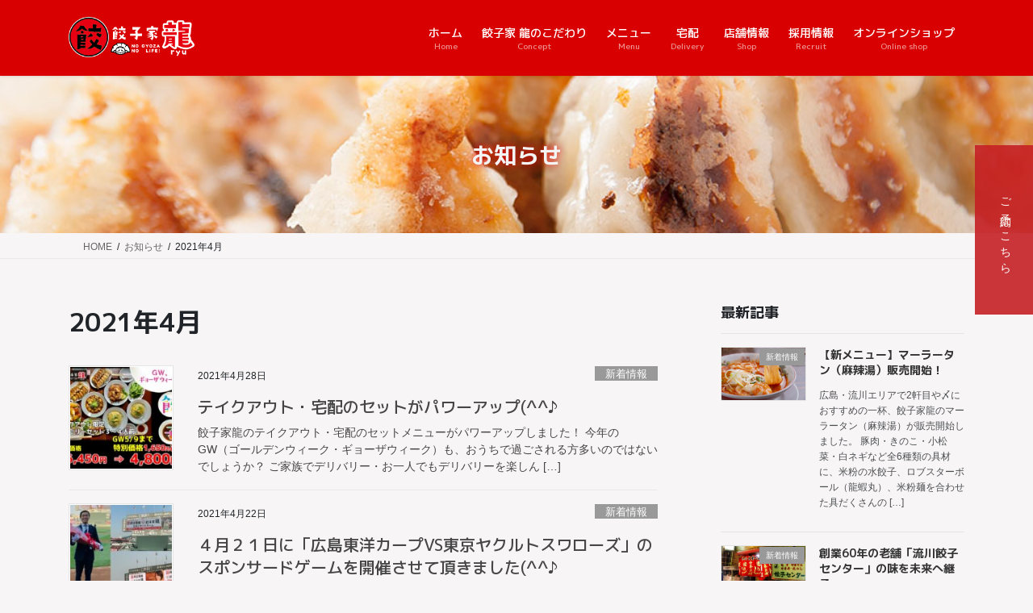

--- FILE ---
content_type: text/html; charset=UTF-8
request_url: https://www.gyozayaryu.jp/date/2021/04/
body_size: 16104
content:
<!DOCTYPE html>
<html lang="ja">
<head>
<meta charset="utf-8">
<meta http-equiv="X-UA-Compatible" content="IE=edge">
<meta name="viewport" content="width=device-width, initial-scale=1">
<title>4月 2021 | 広島 焼き餃子 餃子家 龍</title>
<meta name='robots' content='max-image-preview:large'/>
<link rel='dns-prefetch' href='//www.googletagmanager.com'/>
<link rel="alternate" type="application/rss+xml" title="広島 焼き餃子 餃子家 龍 &raquo; フィード" href="https://www.gyozayaryu.jp/feed/"/>
<link rel="alternate" type="application/rss+xml" title="広島 焼き餃子 餃子家 龍 &raquo; コメントフィード" href="https://www.gyozayaryu.jp/comments/feed/"/>
<meta name="description" content="Article of 4月 2021. 広島 焼き餃子 餃子家 龍 皮にこだわる焼き餃子店"/><style id='wp-img-auto-sizes-contain-inline-css' type='text/css'>img:is([sizes=auto i],[sizes^="auto," i]){contain-intrinsic-size:3000px 1500px}</style>
<link rel='stylesheet' id='vkExUnit_common_style-css' href='https://www.gyozayaryu.jp/wp/wp-content/plugins/vk-all-in-one-expansion-unit/assets/css/vkExUnit_style.css?ver=9.113.0.1' type='text/css' media='all'/>
<style id='vkExUnit_common_style-inline-css' type='text/css'>@font-face{font-weight:normal;font-style:normal;font-family:"vk_sns";src:url(https://www.gyozayaryu.jp/wp/wp-content/plugins/vk-all-in-one-expansion-unit/inc/sns/icons/fonts/vk_sns.eot?-bq20cj);src:url(https://www.gyozayaryu.jp/wp/wp-content/plugins/vk-all-in-one-expansion-unit/inc/sns/icons/fonts/vk_sns.eot?#iefix-bq20cj) format("embedded-opentype") , url(https://www.gyozayaryu.jp/wp/wp-content/plugins/vk-all-in-one-expansion-unit/inc/sns/icons/fonts/vk_sns.woff?-bq20cj) format("woff") , url(https://www.gyozayaryu.jp/wp/wp-content/plugins/vk-all-in-one-expansion-unit/inc/sns/icons/fonts/vk_sns.ttf?-bq20cj) format("truetype") , url(https://www.gyozayaryu.jp/wp/wp-content/plugins/vk-all-in-one-expansion-unit/inc/sns/icons/fonts/vk_sns.svg?-bq20cj#vk_sns) format("svg")}:root{--ver_page_top_button_url:url(https://www.gyozayaryu.jp/wp/wp-content/plugins/vk-all-in-one-expansion-unit/assets/images/to-top-btn-icon.svg)}.veu_promotion-alert__content--text{border:1px solid rgba(0,0,0,.125);padding:.5em 1em;border-radius:var(--vk-size-radius);margin-bottom:var(--vk-margin-block-bottom);font-size:.875rem}.veu_promotion-alert__content--text p:last-of-type{margin-bottom:0;margin-top:0}</style>
<style id='wp-emoji-styles-inline-css' type='text/css'>img.wp-smiley,img.emoji{display:inline!important;border:none!important;box-shadow:none!important;height:1em!important;width:1em!important;margin:0 .07em!important;vertical-align:-.1em!important;background:none!important;padding:0!important}</style>
<style id='wp-block-library-inline-css' type='text/css'>:root{--wp-block-synced-color:#7a00df;--wp-block-synced-color--rgb:122 , 0 , 223;--wp-bound-block-color:var(--wp-block-synced-color);--wp-editor-canvas-background:#ddd;--wp-admin-theme-color:#007cba;--wp-admin-theme-color--rgb:0 , 124 , 186;--wp-admin-theme-color-darker-10:#006ba1;--wp-admin-theme-color-darker-10--rgb:0 , 107 , 160.5;--wp-admin-theme-color-darker-20:#005a87;--wp-admin-theme-color-darker-20--rgb:0 , 90 , 135;--wp-admin-border-width-focus:2px}@media (min-resolution:192dpi){:root{--wp-admin-border-width-focus:1.5px}}.wp-element-button{cursor:pointer}:root .has-very-light-gray-background-color{background-color:#eee}:root .has-very-dark-gray-background-color{background-color:#313131}:root .has-very-light-gray-color{color:#eee}:root .has-very-dark-gray-color{color:#313131}:root .has-vivid-green-cyan-to-vivid-cyan-blue-gradient-background{background:linear-gradient(135deg,#00d084,#0693e3)}:root .has-purple-crush-gradient-background{background:linear-gradient(135deg,#34e2e4,#4721fb 50%,#ab1dfe)}:root .has-hazy-dawn-gradient-background{background:linear-gradient(135deg,#faaca8,#dad0ec)}:root .has-subdued-olive-gradient-background{background:linear-gradient(135deg,#fafae1,#67a671)}:root .has-atomic-cream-gradient-background{background:linear-gradient(135deg,#fdd79a,#004a59)}:root .has-nightshade-gradient-background{background:linear-gradient(135deg,#330968,#31cdcf)}:root .has-midnight-gradient-background{background:linear-gradient(135deg,#020381,#2874fc)}:root{--wp--preset--font-size--normal:16px;--wp--preset--font-size--huge:42px}.has-regular-font-size{font-size:1em}.has-larger-font-size{font-size:2.625em}.has-normal-font-size{font-size:var(--wp--preset--font-size--normal)}.has-huge-font-size{font-size:var(--wp--preset--font-size--huge)}.has-text-align-center{text-align:center}.has-text-align-left{text-align:left}.has-text-align-right{text-align:right}.has-fit-text{white-space:nowrap!important}#end-resizable-editor-section{display:none}.aligncenter{clear:both}.items-justified-left{justify-content:flex-start}.items-justified-center{justify-content:center}.items-justified-right{justify-content:flex-end}.items-justified-space-between{justify-content:space-between}.screen-reader-text{border:0;clip-path:inset(50%);height:1px;margin:-1px;overflow:hidden;padding:0;position:absolute;width:1px;word-wrap:normal!important}.screen-reader-text:focus{background-color:#ddd;clip-path:none;color:#444;display:block;font-size:1em;height:auto;left:5px;line-height:normal;padding:15px 23px 14px;text-decoration:none;top:5px;width:auto;z-index:100000}html :where(.has-border-color){border-style:solid}html :where([style*=border-top-color]){border-top-style:solid}html :where([style*=border-right-color]){border-right-style:solid}html :where([style*=border-bottom-color]){border-bottom-style:solid}html :where([style*=border-left-color]){border-left-style:solid}html :where([style*=border-width]){border-style:solid}html :where([style*=border-top-width]){border-top-style:solid}html :where([style*=border-right-width]){border-right-style:solid}html :where([style*=border-bottom-width]){border-bottom-style:solid}html :where([style*=border-left-width]){border-left-style:solid}html :where(img[class*=wp-image-]){height:auto;max-width:100%}:where(figure){margin:0 0 1em}html :where(.is-position-sticky){--wp-admin--admin-bar--position-offset:var(--wp-admin--admin-bar--height,0)}@media screen and (max-width:600px){html :where(.is-position-sticky){--wp-admin--admin-bar--position-offset:0}}</style><style id='wp-block-heading-inline-css' type='text/css'>h1:where(.wp-block-heading).has-background,h2:where(.wp-block-heading).has-background,h3:where(.wp-block-heading).has-background,h4:where(.wp-block-heading).has-background,h5:where(.wp-block-heading).has-background,h6:where(.wp-block-heading).has-background{padding:1.25em 2.375em}h1.has-text-align-left[style*=writing-mode]:where([style*=vertical-lr]),h1.has-text-align-right[style*=writing-mode]:where([style*=vertical-rl]),h2.has-text-align-left[style*=writing-mode]:where([style*=vertical-lr]),h2.has-text-align-right[style*=writing-mode]:where([style*=vertical-rl]),h3.has-text-align-left[style*=writing-mode]:where([style*=vertical-lr]),h3.has-text-align-right[style*=writing-mode]:where([style*=vertical-rl]),h4.has-text-align-left[style*=writing-mode]:where([style*=vertical-lr]),h4.has-text-align-right[style*=writing-mode]:where([style*=vertical-rl]),h5.has-text-align-left[style*=writing-mode]:where([style*=vertical-lr]),h5.has-text-align-right[style*=writing-mode]:where([style*=vertical-rl]),h6.has-text-align-left[style*=writing-mode]:where([style*=vertical-lr]),h6.has-text-align-right[style*=writing-mode]:where([style*=vertical-rl]){rotate:180deg}</style>
<style id='wp-block-list-inline-css' type='text/css'>ol,ul{box-sizing:border-box}:root :where(.wp-block-list.has-background){padding:1.25em 2.375em}</style>
<style id='wp-block-paragraph-inline-css' type='text/css'>.is-small-text{font-size:.875em}.is-regular-text{font-size:1em}.is-large-text{font-size:2.25em}.is-larger-text{font-size:3em}.has-drop-cap:not(:focus):first-letter{float:left;font-size:8.4em;font-style:normal;font-weight:100;line-height:.68;margin:.05em .1em 0 0;text-transform:uppercase}body.rtl .has-drop-cap:not(:focus):first-letter{float:none;margin-left:.1em}p.has-drop-cap.has-background{overflow:hidden}:root :where(p.has-background){padding:1.25em 2.375em}:where(p.has-text-color:not(.has-link-color)) a{color:inherit}p.has-text-align-left[style*="writing-mode:vertical-lr"],p.has-text-align-right[style*="writing-mode:vertical-rl"]{rotate:180deg}</style>
<style id='global-styles-inline-css' type='text/css'>:root{--wp--preset--aspect-ratio--square:1;--wp--preset--aspect-ratio--4-3: 4/3;--wp--preset--aspect-ratio--3-4: 3/4;--wp--preset--aspect-ratio--3-2: 3/2;--wp--preset--aspect-ratio--2-3: 2/3;--wp--preset--aspect-ratio--16-9: 16/9;--wp--preset--aspect-ratio--9-16: 9/16;--wp--preset--color--black:#000;--wp--preset--color--cyan-bluish-gray:#abb8c3;--wp--preset--color--white:#fff;--wp--preset--color--pale-pink:#f78da7;--wp--preset--color--vivid-red:#cf2e2e;--wp--preset--color--luminous-vivid-orange:#ff6900;--wp--preset--color--luminous-vivid-amber:#fcb900;--wp--preset--color--light-green-cyan:#7bdcb5;--wp--preset--color--vivid-green-cyan:#00d084;--wp--preset--color--pale-cyan-blue:#8ed1fc;--wp--preset--color--vivid-cyan-blue:#0693e3;--wp--preset--color--vivid-purple:#9b51e0;--wp--preset--gradient--vivid-cyan-blue-to-vivid-purple:linear-gradient(135deg,#0693e3 0%,#9b51e0 100%);--wp--preset--gradient--light-green-cyan-to-vivid-green-cyan:linear-gradient(135deg,#7adcb4 0%,#00d082 100%);--wp--preset--gradient--luminous-vivid-amber-to-luminous-vivid-orange:linear-gradient(135deg,#fcb900 0%,#ff6900 100%);--wp--preset--gradient--luminous-vivid-orange-to-vivid-red:linear-gradient(135deg,#ff6900 0%,#cf2e2e 100%);--wp--preset--gradient--very-light-gray-to-cyan-bluish-gray:linear-gradient(135deg,#eee 0%,#a9b8c3 100%);--wp--preset--gradient--cool-to-warm-spectrum:linear-gradient(135deg,#4aeadc 0%,#9778d1 20%,#cf2aba 40%,#ee2c82 60%,#fb6962 80%,#fef84c 100%);--wp--preset--gradient--blush-light-purple:linear-gradient(135deg,#ffceec 0%,#9896f0 100%);--wp--preset--gradient--blush-bordeaux:linear-gradient(135deg,#fecda5 0%,#fe2d2d 50%,#6b003e 100%);--wp--preset--gradient--luminous-dusk:linear-gradient(135deg,#ffcb70 0%,#c751c0 50%,#4158d0 100%);--wp--preset--gradient--pale-ocean:linear-gradient(135deg,#fff5cb 0%,#b6e3d4 50%,#33a7b5 100%);--wp--preset--gradient--electric-grass:linear-gradient(135deg,#caf880 0%,#71ce7e 100%);--wp--preset--gradient--midnight:linear-gradient(135deg,#020381 0%,#2874fc 100%);--wp--preset--font-size--small:13px;--wp--preset--font-size--medium:20px;--wp--preset--font-size--large:36px;--wp--preset--font-size--x-large:42px;--wp--preset--spacing--20:.44rem;--wp--preset--spacing--30:.67rem;--wp--preset--spacing--40:1rem;--wp--preset--spacing--50:1.5rem;--wp--preset--spacing--60:2.25rem;--wp--preset--spacing--70:3.38rem;--wp--preset--spacing--80:5.06rem;--wp--preset--shadow--natural:6px 6px 9px rgba(0,0,0,.2);--wp--preset--shadow--deep:12px 12px 50px rgba(0,0,0,.4);--wp--preset--shadow--sharp:6px 6px 0 rgba(0,0,0,.2);--wp--preset--shadow--outlined:6px 6px 0 -3px #fff , 6px 6px #000;--wp--preset--shadow--crisp:6px 6px 0 #000}:where(.is-layout-flex){gap:.5em}:where(.is-layout-grid){gap:.5em}body .is-layout-flex{display:flex}.is-layout-flex{flex-wrap:wrap;align-items:center}.is-layout-flex > :is(*, div){margin:0}body .is-layout-grid{display:grid}.is-layout-grid > :is(*, div){margin:0}:where(.wp-block-columns.is-layout-flex){gap:2em}:where(.wp-block-columns.is-layout-grid){gap:2em}:where(.wp-block-post-template.is-layout-flex){gap:1.25em}:where(.wp-block-post-template.is-layout-grid){gap:1.25em}.has-black-color{color:var(--wp--preset--color--black)!important}.has-cyan-bluish-gray-color{color:var(--wp--preset--color--cyan-bluish-gray)!important}.has-white-color{color:var(--wp--preset--color--white)!important}.has-pale-pink-color{color:var(--wp--preset--color--pale-pink)!important}.has-vivid-red-color{color:var(--wp--preset--color--vivid-red)!important}.has-luminous-vivid-orange-color{color:var(--wp--preset--color--luminous-vivid-orange)!important}.has-luminous-vivid-amber-color{color:var(--wp--preset--color--luminous-vivid-amber)!important}.has-light-green-cyan-color{color:var(--wp--preset--color--light-green-cyan)!important}.has-vivid-green-cyan-color{color:var(--wp--preset--color--vivid-green-cyan)!important}.has-pale-cyan-blue-color{color:var(--wp--preset--color--pale-cyan-blue)!important}.has-vivid-cyan-blue-color{color:var(--wp--preset--color--vivid-cyan-blue)!important}.has-vivid-purple-color{color:var(--wp--preset--color--vivid-purple)!important}.has-black-background-color{background-color:var(--wp--preset--color--black)!important}.has-cyan-bluish-gray-background-color{background-color:var(--wp--preset--color--cyan-bluish-gray)!important}.has-white-background-color{background-color:var(--wp--preset--color--white)!important}.has-pale-pink-background-color{background-color:var(--wp--preset--color--pale-pink)!important}.has-vivid-red-background-color{background-color:var(--wp--preset--color--vivid-red)!important}.has-luminous-vivid-orange-background-color{background-color:var(--wp--preset--color--luminous-vivid-orange)!important}.has-luminous-vivid-amber-background-color{background-color:var(--wp--preset--color--luminous-vivid-amber)!important}.has-light-green-cyan-background-color{background-color:var(--wp--preset--color--light-green-cyan)!important}.has-vivid-green-cyan-background-color{background-color:var(--wp--preset--color--vivid-green-cyan)!important}.has-pale-cyan-blue-background-color{background-color:var(--wp--preset--color--pale-cyan-blue)!important}.has-vivid-cyan-blue-background-color{background-color:var(--wp--preset--color--vivid-cyan-blue)!important}.has-vivid-purple-background-color{background-color:var(--wp--preset--color--vivid-purple)!important}.has-black-border-color{border-color:var(--wp--preset--color--black)!important}.has-cyan-bluish-gray-border-color{border-color:var(--wp--preset--color--cyan-bluish-gray)!important}.has-white-border-color{border-color:var(--wp--preset--color--white)!important}.has-pale-pink-border-color{border-color:var(--wp--preset--color--pale-pink)!important}.has-vivid-red-border-color{border-color:var(--wp--preset--color--vivid-red)!important}.has-luminous-vivid-orange-border-color{border-color:var(--wp--preset--color--luminous-vivid-orange)!important}.has-luminous-vivid-amber-border-color{border-color:var(--wp--preset--color--luminous-vivid-amber)!important}.has-light-green-cyan-border-color{border-color:var(--wp--preset--color--light-green-cyan)!important}.has-vivid-green-cyan-border-color{border-color:var(--wp--preset--color--vivid-green-cyan)!important}.has-pale-cyan-blue-border-color{border-color:var(--wp--preset--color--pale-cyan-blue)!important}.has-vivid-cyan-blue-border-color{border-color:var(--wp--preset--color--vivid-cyan-blue)!important}.has-vivid-purple-border-color{border-color:var(--wp--preset--color--vivid-purple)!important}.has-vivid-cyan-blue-to-vivid-purple-gradient-background{background:var(--wp--preset--gradient--vivid-cyan-blue-to-vivid-purple)!important}.has-light-green-cyan-to-vivid-green-cyan-gradient-background{background:var(--wp--preset--gradient--light-green-cyan-to-vivid-green-cyan)!important}.has-luminous-vivid-amber-to-luminous-vivid-orange-gradient-background{background:var(--wp--preset--gradient--luminous-vivid-amber-to-luminous-vivid-orange)!important}.has-luminous-vivid-orange-to-vivid-red-gradient-background{background:var(--wp--preset--gradient--luminous-vivid-orange-to-vivid-red)!important}.has-very-light-gray-to-cyan-bluish-gray-gradient-background{background:var(--wp--preset--gradient--very-light-gray-to-cyan-bluish-gray)!important}.has-cool-to-warm-spectrum-gradient-background{background:var(--wp--preset--gradient--cool-to-warm-spectrum)!important}.has-blush-light-purple-gradient-background{background:var(--wp--preset--gradient--blush-light-purple)!important}.has-blush-bordeaux-gradient-background{background:var(--wp--preset--gradient--blush-bordeaux)!important}.has-luminous-dusk-gradient-background{background:var(--wp--preset--gradient--luminous-dusk)!important}.has-pale-ocean-gradient-background{background:var(--wp--preset--gradient--pale-ocean)!important}.has-electric-grass-gradient-background{background:var(--wp--preset--gradient--electric-grass)!important}.has-midnight-gradient-background{background:var(--wp--preset--gradient--midnight)!important}.has-small-font-size{font-size:var(--wp--preset--font-size--small)!important}.has-medium-font-size{font-size:var(--wp--preset--font-size--medium)!important}.has-large-font-size{font-size:var(--wp--preset--font-size--large)!important}.has-x-large-font-size{font-size:var(--wp--preset--font-size--x-large)!important}</style>
<style id='classic-theme-styles-inline-css' type='text/css'>.wp-block-button__link{color:#fff;background-color:#32373c;border-radius:9999px;box-shadow:none;text-decoration:none;padding:calc(.667em + 2px) calc(1.333em + 2px);font-size:1.125em}.wp-block-file__button{background:#32373c;color:#fff;text-decoration:none}</style>
<link rel='stylesheet' id='bootstrap-4-style-css' href='https://www.gyozayaryu.jp/wp/wp-content/themes/lightning-pro/library/bootstrap-4/css/bootstrap.min.css?ver=4.5.0' type='text/css' media='all'/>
<link rel='stylesheet' id='lightning-common-style-css' href='https://www.gyozayaryu.jp/wp/wp-content/themes/lightning-pro/assets/css/common.css?ver=8.24.0' type='text/css' media='all'/>
<style id='lightning-common-style-inline-css' type='text/css'>:root{--vk-mobile-nav-menu-btn-bg-src:url(https://www.gyozayaryu.jp/wp/wp-content/themes/lightning-pro/inc/vk-mobile-nav/package/images/vk-menu-btn-black.svg);--vk-mobile-nav-menu-btn-close-bg-src:url(https://www.gyozayaryu.jp/wp/wp-content/themes/lightning-pro/inc/vk-mobile-nav/package/images/vk-menu-close-black.svg);--vk-menu-acc-icon-open-black-bg-src:url(https://www.gyozayaryu.jp/wp/wp-content/themes/lightning-pro/inc/vk-mobile-nav/package/images/vk-menu-acc-icon-open-black.svg);--vk-menu-acc-icon-open-white-bg-src:url(https://www.gyozayaryu.jp/wp/wp-content/themes/lightning-pro/inc/vk-mobile-nav/package/images/vk-menu-acc-icon-open-white.svg);--vk-menu-acc-icon-close-black-bg-src:url(https://www.gyozayaryu.jp/wp/wp-content/themes/lightning-pro/inc/vk-mobile-nav/package/images/vk-menu-close-black.svg);--vk-menu-acc-icon-close-white-bg-src:url(https://www.gyozayaryu.jp/wp/wp-content/themes/lightning-pro/inc/vk-mobile-nav/package/images/vk-menu-close-white.svg)}</style>
<link rel='stylesheet' id='lightning-design-style-css' href='https://www.gyozayaryu.jp/wp/wp-content/themes/lightning-pro/design-skin/origin2/css/style.css?ver=8.24.0' type='text/css' media='all'/>
<style id='lightning-design-style-inline-css' type='text/css'>:root{--color-key:#c62024;--wp--preset--color--vk-color-primary:#c62024;--color-key-dark:#c51f24}:root{--vk-menu-acc-btn-border-color:#333;--vk-color-primary:#c62024;--color-key:#c62024;--wp--preset--color--vk-color-primary:#c62024;--color-key-dark:#c51f24}.bbp-submit-wrapper .button.submit{background-color:#c51f24}.bbp-submit-wrapper .button.submit:hover{background-color:#c62024}.veu_color_txt_key{color:#c51f24}.veu_color_bg_key{background-color:#c51f24}.veu_color_border_key{border-color:#c51f24}.btn-default{border-color:#c62024;color:#c62024}.btn-default:focus,.btn-default:hover{border-color:#c62024;background-color:#c62024}.wp-block-search__button,.btn-primary{background-color:#c62024;border-color:#c51f24}.wp-block-search__button:focus,.wp-block-search__button:hover,.btn-primary:not(:disabled):not(.disabled):active,.btn-primary:focus,.btn-primary:hover {background-color:#c51f24;border-color:#c62024}.btn-outline-primary{color:#c62024;border-color:#c62024}.btn-outline-primary:not(:disabled):not(.disabled):active,.btn-outline-primary:focus,.btn-outline-primary:hover {color:#fff;background-color:#c62024;border-color:#c51f24}a{color:#337ab7}.localNav ul ul.children{display:none}.localNav ul li.current_page_ancestor ul.children,.localNav ul li.current_page_item ul.children,.localNav ul li.current-cat ul.children{display:block}.localNavi ul.children{display:none}.localNavi li.current_page_ancestor ul.children,.localNavi li.current_page_item ul.children,.localNavi li.current-cat ul.children{display:block}h2,.mainSection .cart_totals h2,h2.mainSection-title{background-color:unset;position:relative;border:none;padding:unset;margin-left:auto;margin-right:auto;border-radius:unset;outline:unset;outline-offset:unset;box-shadow:unset;content:none;overflow:unset;color:#333;border:none;display:flex;align-items:center;text-align:center;margin-bottom:1.2em;padding:0}h2 a,.mainSection .cart_totals h2 a,h2.mainSection-title a{color:#333}h2::before,.mainSection .cart_totals h2::before,h2.mainSection-title::before{content:"";flex-grow:1;border-bottom:1px solid #333;margin-right:1em;top:unset;position:unset;width:unset;border-top:none}h2::after,.mainSection .cart_totals h2::after,h2.mainSection-title::after{content:"";flex-grow:1;border-bottom:1px solid #333;margin-left:1em;bottom:unset;position:unset;width:unset;border-top:none}.siteContent .subSection-title,.siteContent .widget .subSection-title{background-color:unset;position:relative;border:none;padding:unset;margin-left:auto;margin-right:auto;border-radius:unset;outline:unset;outline-offset:unset;box-shadow:unset;content:none;overflow:unset;text-align:left}.siteContent .subSection-title a,.siteContent .widget .subSection-title a{color:#333}.siteContent .subSection-title::before,.siteContent .widget .subSection-title::before{background-color:unset;position:relative;border:none;padding:unset;margin-left:auto;margin-right:auto;border-radius:unset;outline:unset;outline-offset:unset;box-shadow:unset;content:none;overflow:unset}.siteContent .subSection-title::after,.siteContent .widget .subSection-title::after{background-color:unset;position:relative;border:none;padding:unset;margin-left:auto;margin-right:auto;border-radius:unset;outline:unset;outline-offset:unset;box-shadow:unset;content:none;overflow:unset}.siteFooter .subSection-title{background-color:unset;position:relative;border:none;padding:unset;margin-left:auto;margin-right:auto;border-radius:unset;outline:unset;outline-offset:unset;box-shadow:unset;content:none;overflow:unset;text-align:left}.siteFooter .subSection-title a{color:#333}.siteFooter .subSection-title::before{background-color:unset;position:relative;border:none;padding:unset;margin-left:auto;margin-right:auto;border-radius:unset;outline:unset;outline-offset:unset;box-shadow:unset;content:none;overflow:unset}.siteFooter .subSection-title::after{background-color:unset;position:relative;border:none;padding:unset;margin-left:auto;margin-right:auto;border-radius:unset;outline:unset;outline-offset:unset;box-shadow:unset;content:none;overflow:unset}h3{background-color:unset;position:relative;border:none;padding:unset;margin-left:auto;margin-right:auto;border-radius:unset;outline:unset;outline-offset:unset;box-shadow:unset;content:none;overflow:unset;text-align:left}h3 a{color:#333}h3::before{background-color:unset;position:relative;border:none;padding:unset;margin-left:auto;margin-right:auto;border-radius:unset;outline:unset;outline-offset:unset;box-shadow:unset;content:none;overflow:unset}h3::after{background-color:unset;position:relative;border:none;padding:unset;margin-left:auto;margin-right:auto;border-radius:unset;outline:unset;outline-offset:unset;box-shadow:unset;content:none;overflow:unset}h4{background-color:unset;position:relative;border:none;padding:unset;margin-left:auto;margin-right:auto;border-radius:unset;outline:unset;outline-offset:unset;box-shadow:unset;content:none;overflow:unset;color:#333;border:none;padding:.6em .7em .5em;margin-bottom:1.2em;border-left:solid 2px #c62024;background-color:transparent;text-align:left}h4 a{color:#333}h4::before{background-color:unset;position:relative;border:none;padding:unset;margin-left:auto;margin-right:auto;border-radius:unset;outline:unset;outline-offset:unset;box-shadow:unset;content:none;overflow:unset}h4::after{background-color:unset;position:relative;border:none;padding:unset;margin-left:auto;margin-right:auto;border-radius:unset;outline:unset;outline-offset:unset;box-shadow:unset;content:none;overflow:unset}h5{background-color:unset;position:relative;border:none;padding:unset;margin-left:auto;margin-right:auto;border-radius:unset;outline:unset;outline-offset:unset;box-shadow:unset;content:none;overflow:unset;text-align:left}h5 a{color:#333}h5::before{background-color:unset;position:relative;border:none;padding:unset;margin-left:auto;margin-right:auto;border-radius:unset;outline:unset;outline-offset:unset;box-shadow:unset;content:none;overflow:unset}h5::after{background-color:unset;position:relative;border:none;padding:unset;margin-left:auto;margin-right:auto;border-radius:unset;outline:unset;outline-offset:unset;box-shadow:unset;content:none;overflow:unset}h6{background-color:unset;position:relative;border:none;padding:unset;margin-left:auto;margin-right:auto;border-radius:unset;outline:unset;outline-offset:unset;box-shadow:unset;content:none;overflow:unset;text-align:left}h6 a{color:#333}h6::before{background-color:unset;position:relative;border:none;padding:unset;margin-left:auto;margin-right:auto;border-radius:unset;outline:unset;outline-offset:unset;box-shadow:unset;content:none;overflow:unset}h6::after{background-color:unset;position:relative;border:none;padding:unset;margin-left:auto;margin-right:auto;border-radius:unset;outline:unset;outline-offset:unset;box-shadow:unset;content:none;overflow:unset}.media .media-body .media-heading a:hover{color:#c62024}@media (min-width:768px){.gMenu>li:before,.gMenu>li.menu-item-has-children::after{border-bottom-color:#c51f24}.gMenu li li{background-color:#c51f24}.gMenu li li a:hover{background-color:#c62024}ul.gMenu>li>a:after{border-bottom-color:rgba(255,255,255,.9)}}h2,.mainSection-title{border-top-color:#c62024}h3:after,.subSection-title:after{border-bottom-color:#c62024}ul.page-numbers li span.page-numbers.current,.page-link dl .post-page-numbers.current{background-color:#c62024}.pager li>a{border-color:#c62024;color:#c62024}.pager li>a:hover{background-color:#c62024;color:#fff}.siteFooter{border-top-color:#c62024}dt{border-left-color:#c62024}:root{--g_nav_main_acc_icon_open_url:url(https://www.gyozayaryu.jp/wp/wp-content/themes/lightning-pro/inc/vk-mobile-nav/package/images/vk-menu-acc-icon-open-black.svg);--g_nav_main_acc_icon_close_url:url(https://www.gyozayaryu.jp/wp/wp-content/themes/lightning-pro/inc/vk-mobile-nav/package/images/vk-menu-close-black.svg);--g_nav_sub_acc_icon_open_url:url(https://www.gyozayaryu.jp/wp/wp-content/themes/lightning-pro/inc/vk-mobile-nav/package/images/vk-menu-acc-icon-open-white.svg);--g_nav_sub_acc_icon_close_url:url(https://www.gyozayaryu.jp/wp/wp-content/themes/lightning-pro/inc/vk-mobile-nav/package/images/vk-menu-close-white.svg)}:root{--vk-page-header-url:url(https://www.gyozayaryu.jp/wp/wp-content/uploads/2020/04/ryu_menu_1x1_1024_gyoza_yaki_sara.jpg)}@media (max-width:575.98px ){:root{--vk-page-header-url:url(https://www.gyozayaryu.jp/wp/wp-content/uploads/2020/04/ryu_menu_1x1_1024_gyoza_yaki_sara.jpg)}}.page-header{position:relative;color:#f4f4f4;text-shadow:0 0 10px #e50000;text-align:center;background:var(--vk-page-header-url,url(https://www.gyozayaryu.jp/wp/wp-content/uploads/2020/04/ryu_menu_1x1_1024_gyoza_yaki_sara.jpg)) no-repeat 50% center;background-size:cover}.page-header h1.page-header_pageTitle,.page-header div.page-header_pageTitle{margin-top:3em;margin-bottom:calc(3em - .1em)}.gMenu_name,.vk-mobile-nav .menu,.mobile-fix-nav-menu{font-family:"M PLUS 1p",sans-serif;font-weight:500;font-display:swap}.gMenu_description{font-family:"M PLUS 1p",sans-serif;font-weight:500;font-display:swap}h1,h2,h3,h4,h5,h6,dt,.page-header_pageTitle,.mainSection-title,.subSection-title,.veu_leadTxt,.lead{font-family:"M PLUS 1p",sans-serif;font-weight:700;font-display:swap}.vk-campaign-text{background:#eab010;color:#fff}.vk-campaign-text_btn,.vk-campaign-text_btn:link,.vk-campaign-text_btn:visited,.vk-campaign-text_btn:focus,.vk-campaign-text_btn:active{background:#fff;color:#4c4c4c}a.vk-campaign-text_btn:hover{background:#eab010;color:#fff}.vk-campaign-text_link,.vk-campaign-text_link:link,.vk-campaign-text_link:hover,.vk-campaign-text_link:visited,.vk-campaign-text_link:active,.vk-campaign-text_link:focus{color:#fff}</style>
<link rel='stylesheet' id='veu-cta-css' href='https://www.gyozayaryu.jp/wp/wp-content/plugins/vk-all-in-one-expansion-unit/inc/call-to-action/package/assets/css/style.css?ver=9.113.0.1' type='text/css' media='all'/>
<link rel='stylesheet' id='vk-blocks-build-css-css' href='https://www.gyozayaryu.jp/wp/wp-content/plugins/vk-blocks-pro/inc/vk-blocks/build/block-build.css?ver=0.60.1' type='text/css' media='all'/>
<style id='vk-blocks-build-css-inline-css' type='text/css'>:root{--vk_flow-arrow:url(https://www.gyozayaryu.jp/wp/wp-content/plugins/vk-blocks-pro/inc/vk-blocks/images/arrow_bottom.svg);--vk_image-mask-wave01:url(https://www.gyozayaryu.jp/wp/wp-content/plugins/vk-blocks-pro/inc/vk-blocks/images/wave01.svg);--vk_image-mask-wave02:url(https://www.gyozayaryu.jp/wp/wp-content/plugins/vk-blocks-pro/inc/vk-blocks/images/wave02.svg);--vk_image-mask-wave03:url(https://www.gyozayaryu.jp/wp/wp-content/plugins/vk-blocks-pro/inc/vk-blocks/images/wave03.svg);--vk_image-mask-wave04:url(https://www.gyozayaryu.jp/wp/wp-content/plugins/vk-blocks-pro/inc/vk-blocks/images/wave04.svg)}:root{--vk-balloon-border-width:1px;--vk-balloon-speech-offset:-12px}</style>
<link rel='stylesheet' id='lightning-theme-style-css' href='https://www.gyozayaryu.jp/wp/wp-content/themes/lightning-gyozayaryu/style.css?ver=8.24.0' type='text/css' media='all'/>
<link rel='stylesheet' id='vk-font-awesome-css' href='https://www.gyozayaryu.jp/wp/wp-content/themes/lightning-pro/vendor/vektor-inc/font-awesome-versions/src/font-awesome/css/all.min.css?ver=7.1.0' type='text/css' media='all'/>
<link rel='stylesheet' id='vk-mobile-fix-nav-css' href='https://www.gyozayaryu.jp/wp/wp-content/themes/lightning-pro/inc/vk-mobile-fix-nav/package/css/vk-mobile-fix-nav.css?ver=0.0.0' type='text/css' media='all'/>
<style id="lightning-color-custom-for-plugins" type="text/css">.color_key_bg,.color_key_bg_hover:hover{background-color:#c62024}.color_key_txt,.color_key_txt_hover:hover{color:#c62024}.color_key_border,.color_key_border_hover:hover{border-color:#c62024}.color_key_dark_bg,.color_key_dark_bg_hover:hover{background-color:#c51f24}.color_key_dark_txt,.color_key_dark_txt_hover:hover{color:#c51f24}.color_key_dark_border,.color_key_dark_border_hover:hover{border-color:#c51f24}</style><style type="text/css" id="custom-background-css">body.custom-background{background-color:#f7f5f5}</style><style type="text/css" id="wp-custom-css">.group-concept .vk_prContent .vk_prContent_colImg:before{content:"";display:block;position:absolute;width:100%;height:100%;top:-1em;right:2.5em;background-color:#c51f24;z-index:-1}@media (min-width:576px){.group-concept .vk_prContent .vk_prContent_colImg:before{width:85%;height:20%;top:2.5em;right:3em}}@media (min-width:768px){.group-concept .vk_prContent .vk_prContent_colImg:before{width:90%;height:37%}}@media (min-width:992px){.group-concept .vk_prContent .vk_prContent_colImg:before{width:95%;height:55%}}@media (min-width:1200px){.group-concept .vk_prContent .vk_prContent_colImg:before{width:95%;height:70%}}.concept-group-pr .vk_prContent img{filter:brightness(115%) saturate(120%)}.concept-group-pr .vk_prContent_colTxt_title{display:none}.concept-group-pr .vk_balloon_content{font-size:1.25em}@media (min-width:576px){.concept-group-lead .vk_balloon_icon_image,.concept-group-pr .vk_balloon_icon_image{max-width:120px}.concept-group-pr .vk_balloon_content{font-size:1.75em}}@media (min-width:992px){.concept-group-lead{margin:0 auto}}.card.shop a.btn-default{color:#c62024}.card.shop a.btn-default:hover{color:#fff}.card.shop .card-text{min-height:75px}.menu-header{background-color:#f6b73e}.menu-header a{color:#c51f24;border-radius:0!important}.menu-header a.active,.menu-header a:hover{background-color:#c51f24!important;color:#fff!important}@media (min-width:992px){.menu-header{top:-92px;-webkit-transition:top 1s;transition:top 1s}.header_scrolled .menu-header{clear:both;z-index:1;position:fixed;top:60px;left:0;width:100%;min-height:unset;-webkit-box-shadow:0 1px 3px rgba(0,0,0,.1);box-shadow:0 1px 3px rgba(0,0,0,.1);-webkit-transition:top 1s;transition:top 1s}.header_scrolled.admin-bar .menu-header{top:92px}}@media (max-width:991.98px){.menu-header{display:none}}.banner-right,.banner-bottom{position:fixed;z-index:99999;opacity:.9}.banner-right{top:25%;right:0}.banner-bottom{bottom:0;left:0}.banner-right .btn{height:210px;width:72px;font-size:14px!important;line-height:3;letter-spacing:.2em;-ms-writing-mode:tb-rl;writing-mode:vertical-rl}body.home .siteContent a:not(.btn),
body.post-type-shop .siteContent a:not(.btn) {color:#e26428!important;text-decoration:none!important}body.home .siteContent a:not(.btn):hover,
body.post-type-shop .siteContent a:not(.btn):hover {text-decoration:underline!important}.btn{border-radius:0}.siteFooter{background-color:#edebe5}</style><link href="https://fonts.googleapis.com/css2?family=M+PLUS+1p:wght@500;700&display=swap&subset=japanese&ver=0.2.2" rel="stylesheet"><style id="lightning-color-custom-for-plugins" type="text/css">.headerTop,.siteHeader { background-color:#d80000 ; }@media (min-width: 992px){.header_scrolled .gMenu_outer { background-color:#d80000 ; }}.headerTop {border-bottom:1px solid rgba(255,255,255,0.2);}.header_scrolled .gMenu>li{border-left:1px solid rgba(255,255,255,0.2);}.header_scrolled .gMenu>li:last-child{ border-right:1px solid rgba(255,255,255,0.2);}.headerTop_contactBtn .btn.btn-primary {color:#d80000;background-color: #fff;border-color:rgba(255,255,255,0.2);}.headerTop_contactBtn .btn.btn-primary:hover {opacity: 0.9;}.vk-mobile-nav-menu-btn {border-color:rgba(255,255,255,0.6);background-color:rgba(0,0,0,0.3);background-image: url(https://www.gyozayaryu.jp/wp/wp-content/themes/lightning-pro/inc/vk-mobile-nav/package/images/vk-menu-btn-white.svg);}.gMenu .acc-btn{background-image: url(https://www.gyozayaryu.jp/wp/wp-content/themes/lightning-pro/inc/vk-mobile-nav/package/images/vk-menu-acc-icon-open-white.svg);}.gMenu .acc-btn.acc-btn-close {background-image: url(https://www.gyozayaryu.jp/wp/wp-content/themes/lightning-pro/inc/vk-mobile-nav/package/images/vk-menu-close-white.svg);}.vk-menu-acc .acc-btn{border: 1px solid #fff;}.navbar-brand a { color: #ffffff ;}@media (min-width: 992px){.headerTop,.headerTop li a,ul.gMenu>li>a,ul.gMenu>li>a:hover { color: #ffffff ; }} /* @media (min-width: 992px) */</style><script type="text/javascript" src="https://www.gyozayaryu.jp/wp/wp-includes/js/jquery/jquery.min.js?ver=3.7.1" id="jquery-core-js"></script>
<script type="text/javascript" src="https://www.gyozayaryu.jp/wp/wp-includes/js/jquery/jquery-migrate.min.js?ver=3.4.1" id="jquery-migrate-js"></script>
<!-- Site Kit によって追加された Google タグ（gtag.js）スニペット -->
<!-- Google アナリティクス スニペット (Site Kit が追加) -->
<script type="text/javascript" src="https://www.googletagmanager.com/gtag/js?id=GT-K463QT7" id="google_gtagjs-js" async></script>
<script type="text/javascript" id="google_gtagjs-js-after">
/* <![CDATA[ */
window.dataLayer = window.dataLayer || [];function gtag(){dataLayer.push(arguments);}
gtag("set","linker",{"domains":["www.gyozayaryu.jp"]});
gtag("js", new Date());
gtag("set", "developer_id.dZTNiMT", true);
gtag("config", "GT-K463QT7");
//# sourceURL=google_gtagjs-js-after
/* ]]> */
</script>
<link rel="https://api.w.org/" href="https://www.gyozayaryu.jp/wp-json/"/><link rel="EditURI" type="application/rsd+xml" title="RSD" href="https://www.gyozayaryu.jp/wp/xmlrpc.php?rsd"/>
<meta name="generator" content="WordPress 6.9"/>
<meta name="generator" content="Site Kit by Google 1.170.0"/>
<!-- [ VK All in One Expansion Unit OGP ] -->
<meta property="og:site_name" content="広島 焼き餃子 餃子家 龍"/>
<meta property="og:url" content="https://www.gyozayaryu.jp/2021/04/1639/"/>
<meta property="og:title" content="2021年4月 | 広島 焼き餃子 餃子家 龍"/>
<meta property="og:description" content="Article of 4月 2021. 広島 焼き餃子 餃子家 龍 皮にこだわる焼き餃子店"/>
<meta property="og:type" content="article"/>
<!-- [ / VK All in One Expansion Unit OGP ] -->
<!-- [ VK All in One Expansion Unit twitter card ] -->
<meta name="twitter:card" content="summary_large_image">
<meta name="twitter:description" content="Article of 4月 2021. 広島 焼き餃子 餃子家 龍 皮にこだわる焼き餃子店">
<meta name="twitter:title" content="2021年4月 | 広島 焼き餃子 餃子家 龍">
<meta name="twitter:url" content="https://www.gyozayaryu.jp/2021/04/1639/">
<meta name="twitter:domain" content="www.gyozayaryu.jp">
<!-- [ / VK All in One Expansion Unit twitter card ] -->
<link rel="icon" href="https://www.gyozayaryu.jp/wp/wp-content/uploads/2020/04/cropped-logo_ryu_512-32x32.png" sizes="32x32"/>
<link rel="icon" href="https://www.gyozayaryu.jp/wp/wp-content/uploads/2020/04/cropped-logo_ryu_512-192x192.png" sizes="192x192"/>
<link rel="apple-touch-icon" href="https://www.gyozayaryu.jp/wp/wp-content/uploads/2020/04/cropped-logo_ryu_512-180x180.png"/>
<meta name="msapplication-TileImage" content="https://www.gyozayaryu.jp/wp/wp-content/uploads/2020/04/cropped-logo_ryu_512-270x270.png"/>
</head>
<body class="archive date custom-background wp-theme-lightning-pro wp-child-theme-lightning-gyozayaryu fa_v7_css post-type-post sidebar-fix sidebar-fix-priority-top bootstrap4 device-pc"><noscript><meta HTTP-EQUIV="refresh" content="0;url='https://www.gyozayaryu.jp/date/2021/04/?PageSpeed=noscript'" /><style><!--table,div,span,font,p{display:none} --></style><div style="display:block">Please click <a href="https://www.gyozayaryu.jp/date/2021/04/?PageSpeed=noscript">here</a> if you are not redirected within a few seconds.</div></noscript>
<a class="skip-link screen-reader-text" href="#main">コンテンツに移動</a>
<a class="skip-link screen-reader-text" href="#vk-mobile-nav">ナビゲーションに移動</a>
<header class="siteHeader">
<div class="container siteHeadContainer">
<div class="navbar-header">
<p class="navbar-brand siteHeader_logo">
<a href="https://www.gyozayaryu.jp/">
<span><img src="https://www.gyozayaryu.jp/wp/wp-content/uploads/2020/04/logo_ryu_.png" alt="広島 焼き餃子 餃子家 龍"/></span>
</a>
</p>
</div>
<div id="gMenu_outer" class="gMenu_outer">
<nav class="menu-header-container"><ul id="menu-header" class="menu gMenu vk-menu-acc"><li id="menu-item-931" class="menu-item menu-item-type-post_type menu-item-object-page menu-item-home"><a href="https://www.gyozayaryu.jp/"><strong class="gMenu_name">ホーム</strong><span class="gMenu_description">Home</span></a></li>
<li id="menu-item-180" class="menu-item menu-item-type-post_type menu-item-object-page"><a href="https://www.gyozayaryu.jp/concept/"><strong class="gMenu_name">餃子家 龍のこだわり</strong><span class="gMenu_description">Concept</span></a></li>
<li id="menu-item-825" class="menu-item menu-item-type-post_type menu-item-object-page menu-item-has-children"><a href="https://www.gyozayaryu.jp/grand-menu/"><strong class="gMenu_name">メニュー</strong><span class="gMenu_description">Menu</span></a>
<ul class="sub-menu">
<li id="menu-item-781" class="menu-item menu-item-type-post_type menu-item-object-page"><a href="https://www.gyozayaryu.jp/grand-menu/">グランドメニュー</a></li>
<li id="menu-item-785" class="menu-item menu-item-type-post_type menu-item-object-page"><a href="https://www.gyozayaryu.jp/seasonal-menu/">季節限定メニュー</a></li>
<li id="menu-item-794" class="menu-item menu-item-type-post_type menu-item-object-page"><a href="https://www.gyozayaryu.jp/course-menu/">宴会コース</a></li>
<li id="menu-item-824" class="menu-item menu-item-type-post_type menu-item-object-page"><a href="https://www.gyozayaryu.jp/takeout-menu/">テイクアウト</a></li>
<li id="menu-item-2807" class="menu-item menu-item-type-post_type menu-item-object-page"><a href="https://www.gyozayaryu.jp/home/allergen/">アレルギー一覧</a></li>
</ul>
</li>
<li id="menu-item-482" class="menu-item menu-item-type-custom menu-item-object-custom"><a target="_blank" href="https://wolt.com/storefront/ja/jpn/merchant/gyouzaya-ryu-sf"><strong class="gMenu_name">宅配</strong><span class="gMenu_description">Delivery</span></a></li>
<li id="menu-item-200" class="menu-item menu-item-type-custom menu-item-object-custom"><a href="/shop/"><strong class="gMenu_name">店舗情報</strong><span class="gMenu_description">Shop</span></a></li>
<li id="menu-item-481" class="menu-item menu-item-type-custom menu-item-object-custom"><a href="https://www.itsuji.co.jp/recruit"><strong class="gMenu_name">採用情報</strong><span class="gMenu_description">Recruit</span></a></li>
<li id="menu-item-203" class="menu-item menu-item-type-custom menu-item-object-custom"><a target="_blank" href="https://gyozayaryu.com"><strong class="gMenu_name">オンラインショップ</strong><span class="gMenu_description">Online shop</span></a></li>
</ul></nav>	</div>
</div>
</header>
<div class="section page-header"><div class="container"><div class="row"><div class="col-md-12">
<div class="page-header_pageTitle">
お知らせ</div>
</div></div></div></div><!-- [ /.page-header ] -->
<!-- [ .breadSection ] --><div class="section breadSection"><div class="container"><div class="row"><ol class="breadcrumb" itemscope itemtype="https://schema.org/BreadcrumbList"><li id="panHome" itemprop="itemListElement" itemscope itemtype="http://schema.org/ListItem"><a itemprop="item" href="https://www.gyozayaryu.jp/"><span itemprop="name"><i class="fa-solid fa-house"></i> HOME</span></a><meta itemprop="position" content="1"/></li><li itemprop="itemListElement" itemscope itemtype="http://schema.org/ListItem"><a itemprop="item" href="https://www.gyozayaryu.jp/news/"><span itemprop="name">お知らせ</span></a><meta itemprop="position" content="2"/></li><li><span>2021年4月</span><meta itemprop="position" content="3"/></li></ol></div></div></div><!-- [ /.breadSection ] -->
<div class="section siteContent">
<div class="container">
<div class="row">
<div class="col mainSection mainSection-col-two baseSection vk_posts-mainSection" id="main" role="main">
<header class="archive-header"><h1 class="archive-header_title">2021年4月</h1></header>
<div class="postList">
<article class="media">
<div id="post-1639" class="post-1639 post type-post status-publish format-standard has-post-thumbnail hentry category-featured tag-gw tag-ekie tag-248 tag-183 tag-162 tag-139 tag-123 tag-113 tag-88 tag-87 tag-58 tag-54 tag-52 tag-51 tag-50 tag-49 tag-48">
<div class="media-left postList_thumbnail">
<a href="https://www.gyozayaryu.jp/2021/04/1639/">
<img width="150" height="150" src="https://www.gyozayaryu.jp/wp/wp-content/uploads/2021/04/d16cd84ddac371e82830bcde60065a66-150x150.jpg" class="media-object wp-post-image" alt="" decoding="async"/>	</a>
</div>
<div class="media-body">
<div class="entry-meta">
<span class="published entry-meta_items">2021年4月28日</span>
<span class="entry-meta_items entry-meta_updated entry-meta_hidden">/ 最終更新日 : <span class="updated">2021年4月28日</span></span>
<span class="vcard author entry-meta_items entry-meta_items_author entry-meta_hidden"><span class="fn">羽生恭</span></span>
<span class="entry-meta_items entry-meta_items_term"><a href="https://www.gyozayaryu.jp/category/featured/" class="btn btn-xs btn-primary entry-meta_items_term_button" style="background-color:#999999;border:none;">新着情報</a></span>
</div>
<h1 class="media-heading entry-title"><a href="https://www.gyozayaryu.jp/2021/04/1639/">テイクアウト・宅配のセットがパワーアップ(^^♪</a></h1>
<a href="https://www.gyozayaryu.jp/2021/04/1639/" class="media-body_excerpt"><p>餃子家龍のテイクアウト・宅配のセットメニューがパワーアップしました！ 今年のGW（ゴールデンウィーク・ギョーザウィーク）も、おうちで過ごされる方多いのではないでしょうか？ ご家族でデリバリー・お一人でもデリバリーを楽しん [&hellip;]</p>
</a>
</div>
</div>
</article>
<article class="media">
<div id="post-1627" class="post-1627 post type-post status-publish format-standard has-post-thumbnail hentry category-featured tag-254 tag-carp tag-252 tag-248 tag-183 tag-123 tag-88 tag-87 tag-54 tag-52 tag-51 tag-50 tag-49 tag-48">
<div class="media-left postList_thumbnail">
<a href="https://www.gyozayaryu.jp/2021/04/1627/">
<img width="150" height="150" src="https://www.gyozayaryu.jp/wp/wp-content/uploads/2021/04/cd93c0ecb2749457ce418a309428a944-150x150.jpg" class="media-object wp-post-image" alt="" decoding="async"/>	</a>
</div>
<div class="media-body">
<div class="entry-meta">
<span class="published entry-meta_items">2021年4月22日</span>
<span class="entry-meta_items entry-meta_updated entry-meta_hidden">/ 最終更新日 : <span class="updated">2021年4月22日</span></span>
<span class="vcard author entry-meta_items entry-meta_items_author entry-meta_hidden"><span class="fn">羽生恭</span></span>
<span class="entry-meta_items entry-meta_items_term"><a href="https://www.gyozayaryu.jp/category/featured/" class="btn btn-xs btn-primary entry-meta_items_term_button" style="background-color:#999999;border:none;">新着情報</a></span>
</div>
<h1 class="media-heading entry-title"><a href="https://www.gyozayaryu.jp/2021/04/1627/">４月２１日に「広島東洋カープVS東京ヤクルトスワローズ」の スポンサードゲームを開催させて頂きました(^^♪</a></h1>
<a href="https://www.gyozayaryu.jp/2021/04/1627/" class="media-body_excerpt"><p>【ありがとう餃子います】 ４月２１日に「広島東洋カープVS東京ヤクルトスワローズ」のスポンサードゲームを開催させて頂きました。 コロナウィルス感染拡大などにより、とても厳しい時代の中、微力ですが、少しでも夢や希望に繋がる [&hellip;]</p>
</a>
</div>
</div>
</article>
<article class="media">
<div id="post-1619" class="post-1619 post type-post status-publish format-standard has-post-thumbnail hentry category-featured tag-251 tag-250 tag-248 tag-162 tag-123 tag-88 tag-58 tag-52 tag-51 tag-50 tag-49 tag-48">
<div class="media-left postList_thumbnail">
<a href="https://www.gyozayaryu.jp/2021/04/1619/">
<img width="150" height="150" src="https://www.gyozayaryu.jp/wp/wp-content/uploads/2021/04/fc05f0107427020e3b057f8cbedec7ae-150x150.jpg" class="media-object wp-post-image" alt="" decoding="async"/>	</a>
</div>
<div class="media-body">
<div class="entry-meta">
<span class="published entry-meta_items">2021年4月20日</span>
<span class="entry-meta_items entry-meta_updated entry-meta_hidden">/ 最終更新日 : <span class="updated">2021年4月20日</span></span>
<span class="vcard author entry-meta_items entry-meta_items_author entry-meta_hidden"><span class="fn">羽生恭</span></span>
<span class="entry-meta_items entry-meta_items_term"><a href="https://www.gyozayaryu.jp/category/featured/" class="btn btn-xs btn-primary entry-meta_items_term_button" style="background-color:#999999;border:none;">新着情報</a></span>
</div>
<h1 class="media-heading entry-title"><a href="https://www.gyozayaryu.jp/2021/04/1619/">井辻食産『餃子家 龍』スポンサードゲーム開催致します(^^♪</a></h1>
<a href="https://www.gyozayaryu.jp/2021/04/1619/" class="media-body_excerpt"><p>2021年4月21日（水）広島東洋カープVS東京ヤクルトスワローズ 井辻食産『餃子家 龍スポンサードゲーム』開催致します。 支えてくださっているお客様・お取引先様に感謝致します。 ご来場のお客様には先着１，５００名様にご [&hellip;]</p>
</a>
</div>
</div>
</article>
</div><!-- [ /.postList ] -->
</div><!-- [ /.mainSection ] -->
<div class="col subSection sideSection sideSection-col-two baseSection">
<aside class="widget widget_media_posts_bs4" id="media_posts_bs4-2"><h1 class="widget-title subSection-title">最新記事</h1><div class="vk_posts vk_posts-postType-post vk_posts-layout-media "><div id="post-3255" class="vk_post vk_post-postType-post media vk_post-col-xs-12 vk_post-col-sm-12 vk_post-col-md-12 vk_post-col-lg-12 vk_post-col-xl-12 post-3255 post type-post status-publish format-standard has-post-thumbnail hentry category-featured"><div class="vk_post_imgOuter media-img" style="background-image:url(https://www.gyozayaryu.jp/wp/wp-content/uploads/2026/01/DSC4120-1-1024x683.jpg)"><a href="https://www.gyozayaryu.jp/2026/01/3255/"><div class="card-img-overlay"><span class="vk_post_imgOuter_singleTermLabel" style="color:#fff;background-color:#999999">新着情報</span></div><img src="https://www.gyozayaryu.jp/wp/wp-content/uploads/2026/01/DSC4120-1-300x200.jpg" class="vk_post_imgOuter_img wp-post-image" sizes="auto, (max-width: 300px) 100vw, 300px"/></a></div><!-- [ /.vk_post_imgOuter ] --><div class="vk_post_body media-body"><h5 class="vk_post_title media-title"><a href="https://www.gyozayaryu.jp/2026/01/3255/">【新メニュー】マーラータン（麻辣湯）販売開始！</a></h5><p class="vk_post_excerpt media-text">広島・流川エリアで2軒目や〆におすすめの一杯、餃子家龍のマーラータン（麻辣湯）が販売開始しました。 豚肉・きのこ・小松菜・白ネギなど全6種類の具材に、米粉の水餃子、ロブスターボール（龍蝦丸）、米粉麺を合わせた具だくさんの [&hellip;]</p></div><!-- [ /.media-body ] --></div><!-- [ /.media ] --><div id="post-3245" class="vk_post vk_post-postType-post media vk_post-col-xs-12 vk_post-col-sm-12 vk_post-col-md-12 vk_post-col-lg-12 vk_post-col-xl-12 post-3245 post type-post status-publish format-standard has-post-thumbnail hentry category-featured"><div class="vk_post_imgOuter media-img" style="background-image:url(https://www.gyozayaryu.jp/wp/wp-content/uploads/2026/01/5621deba8a18b839c7a4321764bb05e8-1024x683.jpg)"><a href="https://www.gyozayaryu.jp/2026/01/3245/"><div class="card-img-overlay"><span class="vk_post_imgOuter_singleTermLabel" style="color:#fff;background-color:#999999">新着情報</span></div><img src="https://www.gyozayaryu.jp/wp/wp-content/uploads/2026/01/5621deba8a18b839c7a4321764bb05e8-300x200.jpg" class="vk_post_imgOuter_img wp-post-image" sizes="auto, (max-width: 300px) 100vw, 300px"/></a></div><!-- [ /.vk_post_imgOuter ] --><div class="vk_post_body media-body"><h5 class="vk_post_title media-title"><a href="https://www.gyozayaryu.jp/2026/01/3245/">創業60年の老舗「流川餃子センター」の味を未来へ継承</a></h5><p class="vk_post_excerpt media-text">「餃子家 龍」運営の井辻フードアンド株式会社が事業承継を開始 井辻フードアンド株式会社（代表取締役社長 井辻俊行、広島市安佐南区）は、広島・流川で60年にわたり愛され続けてきた老舗餃子店「流川餃子センター」の事業を承継し [&hellip;]</p></div><!-- [ /.media-body ] --></div><!-- [ /.media ] --><div id="post-3242" class="vk_post vk_post-postType-post media vk_post-col-xs-12 vk_post-col-sm-12 vk_post-col-md-12 vk_post-col-lg-12 vk_post-col-xl-12 post-3242 post type-post status-publish format-standard has-post-thumbnail hentry category-featured"><div class="vk_post_imgOuter media-img" style="background-image:url(https://www.gyozayaryu.jp/wp/wp-content/uploads/2026/01/0b3c71530872ca419576d67a52102858-1024x768.jpg)"><a href="https://www.gyozayaryu.jp/2026/01/3242/"><div class="card-img-overlay"><span class="vk_post_imgOuter_singleTermLabel" style="color:#fff;background-color:#999999">新着情報</span></div><img src="https://www.gyozayaryu.jp/wp/wp-content/uploads/2026/01/0b3c71530872ca419576d67a52102858-300x225.jpg" class="vk_post_imgOuter_img wp-post-image" sizes="auto, (max-width: 300px) 100vw, 300px"/></a></div><!-- [ /.vk_post_imgOuter ] --><div class="vk_post_body media-body"><h5 class="vk_post_title media-title"><a href="https://www.gyozayaryu.jp/2026/01/3242/">流川餃子センター事業承継およびクラウドファンディング実施のお知らせ</a></h5><p class="vk_post_excerpt media-text">井辻フードアンド株式会社は、広島・流川で60年にわたり愛されてきた老舗餃子店「流川餃子センター」の事業を承継いたしました。 長年守られてきた味・製法・想いをそのままに、次の世代へ継承してまいります。 📅 2026年1月2 [&hellip;]</p></div><!-- [ /.media-body ] --></div><!-- [ /.media ] --><div id="post-3202" class="vk_post vk_post-postType-post media vk_post-col-xs-12 vk_post-col-sm-12 vk_post-col-md-12 vk_post-col-lg-12 vk_post-col-xl-12 post-3202 post type-post status-publish format-standard has-post-thumbnail hentry category-featured"><div class="vk_post_imgOuter media-img" style="background-image:url(https://www.gyozayaryu.jp/wp/wp-content/uploads/2025/12/4a764b1401ca6249907cc987a3c4a8d5.jpg)"><a href="https://www.gyozayaryu.jp/2025/12/3202/"><div class="card-img-overlay"><span class="vk_post_imgOuter_singleTermLabel" style="color:#fff;background-color:#999999">新着情報</span></div><img src="https://www.gyozayaryu.jp/wp/wp-content/uploads/2025/12/4a764b1401ca6249907cc987a3c4a8d5-300x225.jpg" class="vk_post_imgOuter_img wp-post-image" sizes="auto, (max-width: 300px) 100vw, 300px"/></a></div><!-- [ /.vk_post_imgOuter ] --><div class="vk_post_body media-body"><h5 class="vk_post_title media-title"><a href="https://www.gyozayaryu.jp/2025/12/3202/">餃子家龍アプリ　お誕生日クーポン特典変更のお知らせ</a></h5><p class="vk_post_excerpt media-text">平素より餃子家龍をご利用いただき、誠にありがとうございます。 これまで実施しておりました「年齢の数だけ餃子の粒数をプレゼント」するお誕生日クーポンにつきまして、 ・ご年齢の申告内容の確認が困難なケース・ご本人様以外の端末 [&hellip;]</p></div><!-- [ /.media-body ] --></div><!-- [ /.media ] --><div id="post-3189" class="vk_post vk_post-postType-post media vk_post-col-xs-12 vk_post-col-sm-12 vk_post-col-md-12 vk_post-col-lg-12 vk_post-col-xl-12 post-3189 post type-post status-publish format-standard has-post-thumbnail hentry category-featured tag-520 tag-472 tag-48"><div class="vk_post_imgOuter media-img" style="background-image:url(https://www.gyozayaryu.jp/wp/wp-content/uploads/2025/12/a0ec1977ce7f96861d0c88a924ad8d8f-1024x768.jpg)"><a href="https://www.gyozayaryu.jp/2025/12/3189/"><div class="card-img-overlay"><span class="vk_post_imgOuter_singleTermLabel" style="color:#fff;background-color:#999999">新着情報</span></div><img src="https://www.gyozayaryu.jp/wp/wp-content/uploads/2025/12/a0ec1977ce7f96861d0c88a924ad8d8f-300x225.jpg" class="vk_post_imgOuter_img wp-post-image" sizes="auto, (max-width: 300px) 100vw, 300px"/></a></div><!-- [ /.vk_post_imgOuter ] --><div class="vk_post_body media-body"><h5 class="vk_post_title media-title"><a href="https://www.gyozayaryu.jp/2025/12/3189/">年末年始の営業時間のお知らせ</a></h5><p class="vk_post_excerpt media-text">いつも餃子家 龍をご利用頂きありがとうございます。当店は下記の通り、年末年始の営業を行います。 令和7年12月28日～令和8年1月4日の期間中年末年始特別料金としてお会計の10％をサービス料として頂戴いたします。 この期 [&hellip;]</p></div><!-- [ /.media-body ] --></div><!-- [ /.media ] --></div></aside>	<aside class="widget widget_wp_widget_vk_taxonomy_list" id="wp_widget_vk_taxonomy_list-2">	<div class="sideWidget widget_taxonomies widget_nav_menu">
<h1 class="widget-title subSection-title">カテゴリー</h1>	<ul class="localNavi">
<li class="cat-item cat-item-1"><a href="https://www.gyozayaryu.jp/category/featured/">新着情報</a>
</li>
</ul>
</div>
</aside>	<aside class="widget widget_wp_widget_vk_archive_list" id="wp_widget_vk_archive_list-2">	<div class="sideWidget widget_archive">
<h1 class="widget-title subSection-title">アーカイブ</h1>	<ul class="localNavi">
<li><a href='https://www.gyozayaryu.jp/date/2026/01/'>2026年1月</a></li>
<li><a href='https://www.gyozayaryu.jp/date/2025/12/'>2025年12月</a></li>
<li><a href='https://www.gyozayaryu.jp/date/2025/11/'>2025年11月</a></li>
<li><a href='https://www.gyozayaryu.jp/date/2025/10/'>2025年10月</a></li>
<li><a href='https://www.gyozayaryu.jp/date/2025/09/'>2025年9月</a></li>
<li><a href='https://www.gyozayaryu.jp/date/2025/08/'>2025年8月</a></li>
<li><a href='https://www.gyozayaryu.jp/date/2025/07/'>2025年7月</a></li>
<li><a href='https://www.gyozayaryu.jp/date/2025/06/'>2025年6月</a></li>
<li><a href='https://www.gyozayaryu.jp/date/2025/05/'>2025年5月</a></li>
<li><a href='https://www.gyozayaryu.jp/date/2025/04/'>2025年4月</a></li>
<li><a href='https://www.gyozayaryu.jp/date/2025/03/'>2025年3月</a></li>
<li><a href='https://www.gyozayaryu.jp/date/2025/01/'>2025年1月</a></li>
<li><a href='https://www.gyozayaryu.jp/date/2024/12/'>2024年12月</a></li>
<li><a href='https://www.gyozayaryu.jp/date/2024/10/'>2024年10月</a></li>
<li><a href='https://www.gyozayaryu.jp/date/2024/09/'>2024年9月</a></li>
<li><a href='https://www.gyozayaryu.jp/date/2024/08/'>2024年8月</a></li>
<li><a href='https://www.gyozayaryu.jp/date/2024/07/'>2024年7月</a></li>
<li><a href='https://www.gyozayaryu.jp/date/2024/06/'>2024年6月</a></li>
<li><a href='https://www.gyozayaryu.jp/date/2024/05/'>2024年5月</a></li>
<li><a href='https://www.gyozayaryu.jp/date/2024/04/'>2024年4月</a></li>
<li><a href='https://www.gyozayaryu.jp/date/2024/03/'>2024年3月</a></li>
<li><a href='https://www.gyozayaryu.jp/date/2024/01/'>2024年1月</a></li>
<li><a href='https://www.gyozayaryu.jp/date/2023/12/'>2023年12月</a></li>
<li><a href='https://www.gyozayaryu.jp/date/2023/11/'>2023年11月</a></li>
<li><a href='https://www.gyozayaryu.jp/date/2023/10/'>2023年10月</a></li>
<li><a href='https://www.gyozayaryu.jp/date/2023/09/'>2023年9月</a></li>
<li><a href='https://www.gyozayaryu.jp/date/2023/08/'>2023年8月</a></li>
<li><a href='https://www.gyozayaryu.jp/date/2023/07/'>2023年7月</a></li>
<li><a href='https://www.gyozayaryu.jp/date/2023/05/'>2023年5月</a></li>
<li><a href='https://www.gyozayaryu.jp/date/2023/03/'>2023年3月</a></li>
<li><a href='https://www.gyozayaryu.jp/date/2023/01/'>2023年1月</a></li>
<li><a href='https://www.gyozayaryu.jp/date/2022/12/'>2022年12月</a></li>
<li><a href='https://www.gyozayaryu.jp/date/2022/10/'>2022年10月</a></li>
<li><a href='https://www.gyozayaryu.jp/date/2022/09/'>2022年9月</a></li>
<li><a href='https://www.gyozayaryu.jp/date/2022/08/'>2022年8月</a></li>
<li><a href='https://www.gyozayaryu.jp/date/2022/07/'>2022年7月</a></li>
<li><a href='https://www.gyozayaryu.jp/date/2022/06/'>2022年6月</a></li>
<li><a href='https://www.gyozayaryu.jp/date/2022/05/'>2022年5月</a></li>
<li><a href='https://www.gyozayaryu.jp/date/2022/04/'>2022年4月</a></li>
<li><a href='https://www.gyozayaryu.jp/date/2022/03/'>2022年3月</a></li>
<li><a href='https://www.gyozayaryu.jp/date/2022/02/'>2022年2月</a></li>
<li><a href='https://www.gyozayaryu.jp/date/2022/01/'>2022年1月</a></li>
<li><a href='https://www.gyozayaryu.jp/date/2021/12/'>2021年12月</a></li>
<li><a href='https://www.gyozayaryu.jp/date/2021/11/'>2021年11月</a></li>
<li><a href='https://www.gyozayaryu.jp/date/2021/10/'>2021年10月</a></li>
<li><a href='https://www.gyozayaryu.jp/date/2021/09/'>2021年9月</a></li>
<li><a href='https://www.gyozayaryu.jp/date/2021/08/'>2021年8月</a></li>
<li><a href='https://www.gyozayaryu.jp/date/2021/07/'>2021年7月</a></li>
<li><a href='https://www.gyozayaryu.jp/date/2021/06/'>2021年6月</a></li>
<li><a href='https://www.gyozayaryu.jp/date/2021/05/'>2021年5月</a></li>
<li><a href='https://www.gyozayaryu.jp/date/2021/04/' aria-current="page">2021年4月</a></li>
<li><a href='https://www.gyozayaryu.jp/date/2021/03/'>2021年3月</a></li>
<li><a href='https://www.gyozayaryu.jp/date/2021/02/'>2021年2月</a></li>
<li><a href='https://www.gyozayaryu.jp/date/2021/01/'>2021年1月</a></li>
<li><a href='https://www.gyozayaryu.jp/date/2020/12/'>2020年12月</a></li>
<li><a href='https://www.gyozayaryu.jp/date/2020/11/'>2020年11月</a></li>
<li><a href='https://www.gyozayaryu.jp/date/2020/10/'>2020年10月</a></li>
<li><a href='https://www.gyozayaryu.jp/date/2020/09/'>2020年9月</a></li>
<li><a href='https://www.gyozayaryu.jp/date/2020/08/'>2020年8月</a></li>
</ul>
</div>
</aside>	<aside class="widget widget_vkexunit_cta" id="vkexunit_cta-7">
<div class="banner-right d-none d-lg-inline">
<a href="/shop/" class="btn btn-primary btn-shop-link">
ご予約はこちら
</a>
</div>
<div class="banner-bottom btn-group w-100 bg-white d-lg-none">
<a href="/shop/" class="btn btn-primary py-3 w-50">
ご予約はこちら <i class="fas fa-chevron-right" aria-hidden="true"></i>
</a>
</div>
</aside>	</div><!-- [ /.subSection ] -->
</div><!-- [ /.row ] -->
</div><!-- [ /.container ] -->
</div><!-- [ /.siteContent ] -->
<footer class="section siteFooter">
<div class="container sectionBox footerWidget">
<div class="row">
<div class="col-md-4"><aside class="widget widget_wp_widget_vkexunit_profile" id="wp_widget_vkexunit_profile-2">
<div class="veu_profile">
<div class="profile">
<div class="media_outer media_left" style="width:180px;"><img class="profile_media" src="https://www.gyozayaryu.jp/wp/wp-content/uploads/2020/04/logo_ryu_.png" alt="餃子家 龍"/></div><p class="profile_text">餃子皮メーカー直営<br/>
広島で生まれ育ったひろしまギョウザ</p>
<ul class="sns_btns">
<li class="facebook_btn"><a href="https://www.facebook.com/gyozayaryu/" target="_blank" style="background:none;"><i class="fa-solid fa-brands fa-facebook icon"></i></a></li><li class="twitter_btn"><a href="https://twitter.com/gyozayaryu226" target="_blank" style="background:none;"><i class="fa-brands fa-x-twitter icon"></i></a></li><li class="youtube_btn"><a href="https://www.youtube.com/channel/UC8R6sSgUz_pv_Bh7PqEPI-A?sub_confirmation=1" target="_blank" style="background:none;"><i class="fa-brands fa-youtube icon"></i></a></li><li class="instagram_btn"><a href="https://www.instagram.com/gyozayaryu" target="_blank" style="background:none;"><i class="fa-brands fa-instagram icon"></i></a></li></ul>
</div>
<!-- / .site-profile -->
</div>
</aside></div><div class="col-md-4"><aside class="widget widget_nav_menu" id="nav_menu-2"><div class="menu-footer-1-container"><ul id="menu-footer-1" class="menu"><li id="menu-item-924" class="menu-item menu-item-type-post_type menu-item-object-page menu-item-924"><a href="https://www.gyozayaryu.jp/concept/">餃子家 龍のこだわり</a></li>
<li id="menu-item-925" class="menu-item menu-item-type-post_type menu-item-object-page menu-item-925"><a href="https://www.gyozayaryu.jp/grand-menu/">グランドメニュー</a></li>
<li id="menu-item-926" class="menu-item menu-item-type-post_type menu-item-object-page menu-item-926"><a href="https://www.gyozayaryu.jp/seasonal-menu/">季節限定メニュー</a></li>
<li id="menu-item-927" class="menu-item menu-item-type-post_type menu-item-object-page menu-item-927"><a href="https://www.gyozayaryu.jp/course-menu/">宴会コース</a></li>
<li id="menu-item-928" class="menu-item menu-item-type-post_type menu-item-object-page menu-item-928"><a href="https://www.gyozayaryu.jp/takeout-menu/">テイクアウト</a></li>
<li id="menu-item-1698" class="menu-item menu-item-type-post_type menu-item-object-page menu-item-1698"><a href="https://www.gyozayaryu.jp/%e3%83%a9%e3%83%b3%e3%83%81%e3%82%bb%e3%83%83%e3%83%88/">ランチセット</a></li>
<li id="menu-item-2805" class="menu-item menu-item-type-post_type menu-item-object-page menu-item-2805"><a href="https://www.gyozayaryu.jp/home/allergen/">アレルギー一覧</a></li>
</ul></div></aside></div><div class="col-md-4"><aside class="widget widget_nav_menu" id="nav_menu-3"><div class="menu-footer-2-container"><ul id="menu-footer-2" class="menu"><li id="menu-item-1005" class="menu-item menu-item-type-post_type menu-item-object-page current_page_parent menu-item-1005 current-menu-ancestor"><a href="https://www.gyozayaryu.jp/news/">お知らせ</a></li>
<li id="menu-item-297" class="menu-item menu-item-type-custom menu-item-object-custom menu-item-297"><a href="#">採用情報</a></li>
<li id="menu-item-298" class="menu-item menu-item-type-custom menu-item-object-custom menu-item-298"><a href="#">FC加盟店募集中</a></li>
<li id="menu-item-296" class="menu-item menu-item-type-post_type menu-item-object-page menu-item-privacy-policy menu-item-296"><a rel="privacy-policy" href="https://www.gyozayaryu.jp/policy/">個人情報保護方針</a></li>
</ul></div></aside></div>	</div>
</div>
<div class="container sectionBox copySection text-center">
<p>Copyright &copy; 広島 焼き餃子 餃子家 龍 All Rights Reserved.</p>	</div>
</footer>
<div id="vk-mobile-nav-menu-btn" class="vk-mobile-nav-menu-btn">MENU</div><div class="vk-mobile-nav vk-mobile-nav-drop-in" id="vk-mobile-nav"><nav class="vk-mobile-nav-menu-outer" role="navigation"><ul id="menu-header-mobile" class="vk-menu-acc menu"><li id="menu-item-993" class="menu-item menu-item-type-post_type menu-item-object-page menu-item-home menu-item-993"><a href="https://www.gyozayaryu.jp/">ホーム</a></li>
<li id="menu-item-994" class="menu-item menu-item-type-post_type menu-item-object-page menu-item-994"><a href="https://www.gyozayaryu.jp/concept/">餃子家 龍のこだわり</a></li>
<li id="menu-item-995" class="menu-item menu-item-type-post_type menu-item-object-page menu-item-995"><a href="https://www.gyozayaryu.jp/grand-menu/">グランドメニュー</a></li>
<li id="menu-item-996" class="menu-item menu-item-type-post_type menu-item-object-page menu-item-996"><a href="https://www.gyozayaryu.jp/seasonal-menu/">季節限定メニュー</a></li>
<li id="menu-item-997" class="menu-item menu-item-type-post_type menu-item-object-page menu-item-997"><a href="https://www.gyozayaryu.jp/course-menu/">宴会コース</a></li>
<li id="menu-item-998" class="menu-item menu-item-type-post_type menu-item-object-page menu-item-998"><a href="https://www.gyozayaryu.jp/takeout-menu/">テイクアウト</a></li>
<li id="menu-item-999" class="menu-item menu-item-type-custom menu-item-object-custom menu-item-999"><a href="https://www.gyozayaryu.jp/shop/">店舗情報</a></li>
<li id="menu-item-1001" class="menu-item menu-item-type-custom menu-item-object-custom menu-item-1001"><a href="https://www.itsuji.co.jp/recruit/">採用情報</a></li>
<li id="menu-item-1000" class="menu-item menu-item-type-custom menu-item-object-custom menu-item-1000"><a href="https://gyozayaryu.com">オンラインショップ</a></li>
</ul></nav><aside class="widget vk-mobile-nav-widget widget_wp_widget_vkexunit_profile" id="wp_widget_vkexunit_profile-3">
<div class="veu_profile">
<div class="profile">
<ul class="sns_btns">
<li class="facebook_btn"><a href="https://www.facebook.com/gyozayaryu/" target="_blank" style="border-color:#c51f24;background-color:#c51f24;"><i class="fa-solid fa-brands fa-facebook icon" style="color:#fff;"></i></a></li><li class="twitter_btn"><a href="https://twitter.com/gyozayaryu226" target="_blank" style="border-color:#c51f24;background-color:#c51f24;"><i class="fa-brands fa-x-twitter icon" style="color:#fff;"></i></a></li><li class="youtube_btn"><a href="http://www.youtube.com/channel/UC8R6sSgUz_pv_Bh7PqEPI-A?sub_confirmation=1" target="_blank" style="border-color:#c51f24;background-color:#c51f24;"><i class="fa-brands fa-youtube icon" style="color:#fff;"></i></a></li><li class="instagram_btn"><a href="https://www.instagram.com/gyozayaryu" target="_blank" style="border-color:#c51f24;background-color:#c51f24;"><i class="fa-brands fa-instagram icon" style="color:#fff;"></i></a></li></ul>
</div>
<!-- / .site-profile -->
</div>
</aside></div><script type="speculationrules">
{"prefetch":[{"source":"document","where":{"and":[{"href_matches":"/*"},{"not":{"href_matches":["/wp/wp-*.php","/wp/wp-admin/*","/wp/wp-content/uploads/*","/wp/wp-content/*","/wp/wp-content/plugins/*","/wp/wp-content/themes/lightning-gyozayaryu/*","/wp/wp-content/themes/lightning-pro/*","/*\\?(.+)"]}},{"not":{"selector_matches":"a[rel~=\"nofollow\"]"}},{"not":{"selector_matches":".no-prefetch, .no-prefetch a"}}]},"eagerness":"conservative"}]}
</script>
<a href="#top" id="page_top" class="page_top_btn">PAGE TOP</a><script type="text/javascript" id="vkExUnit_master-js-js-extra">
/* <![CDATA[ */
var vkExOpt = {"ajax_url":"https://www.gyozayaryu.jp/wp/wp-admin/admin-ajax.php","hatena_entry":"https://www.gyozayaryu.jp/wp-json/vk_ex_unit/v1/hatena_entry/","facebook_entry":"https://www.gyozayaryu.jp/wp-json/vk_ex_unit/v1/facebook_entry/","facebook_count_enable":"","entry_count":"1","entry_from_post":"","homeUrl":"https://www.gyozayaryu.jp/"};
//# sourceURL=vkExUnit_master-js-js-extra
/* ]]> */
</script>
<script type="text/javascript" src="https://www.gyozayaryu.jp/wp/wp-content/plugins/vk-all-in-one-expansion-unit/assets/js/all.min.js?ver=9.113.0.1" id="vkExUnit_master-js-js"></script>
<script type="text/javascript" src="https://www.gyozayaryu.jp/wp/wp-content/themes/lightning-pro/library/bootstrap-4/js/bootstrap.min.js?ver=4.5.0" id="bootstrap-4-js-js"></script>
<script type="text/javascript" id="lightning-js-js-extra">
/* <![CDATA[ */
var lightningOpt = {"header_scrool":"1"};
//# sourceURL=lightning-js-js-extra
/* ]]> */
</script>
<script type="text/javascript" src="https://www.gyozayaryu.jp/wp/wp-content/themes/lightning-pro/assets/js/lightning.min.js?ver=8.24.0" id="lightning-js-js"></script>
<script type="text/javascript" src="https://www.gyozayaryu.jp/wp/wp-includes/js/clipboard.min.js?ver=2.0.11" id="clipboard-js"></script>
<script type="text/javascript" src="https://www.gyozayaryu.jp/wp/wp-content/plugins/vk-all-in-one-expansion-unit/inc/sns/assets/js/copy-button.js" id="copy-button-js"></script>
<script type="text/javascript" src="https://www.gyozayaryu.jp/wp/wp-content/plugins/vk-all-in-one-expansion-unit/inc/smooth-scroll/js/smooth-scroll.min.js?ver=9.113.0.1" id="smooth-scroll-js-js"></script>
<script id="wp-emoji-settings" type="application/json">
{"baseUrl":"https://s.w.org/images/core/emoji/17.0.2/72x72/","ext":".png","svgUrl":"https://s.w.org/images/core/emoji/17.0.2/svg/","svgExt":".svg","source":{"concatemoji":"https://www.gyozayaryu.jp/wp/wp-includes/js/wp-emoji-release.min.js?ver=6.9"}}
</script>
<script type="module">
/* <![CDATA[ */
/*! This file is auto-generated */
const a=JSON.parse(document.getElementById("wp-emoji-settings").textContent),o=(window._wpemojiSettings=a,"wpEmojiSettingsSupports"),s=["flag","emoji"];function i(e){try{var t={supportTests:e,timestamp:(new Date).valueOf()};sessionStorage.setItem(o,JSON.stringify(t))}catch(e){}}function c(e,t,n){e.clearRect(0,0,e.canvas.width,e.canvas.height),e.fillText(t,0,0);t=new Uint32Array(e.getImageData(0,0,e.canvas.width,e.canvas.height).data);e.clearRect(0,0,e.canvas.width,e.canvas.height),e.fillText(n,0,0);const a=new Uint32Array(e.getImageData(0,0,e.canvas.width,e.canvas.height).data);return t.every((e,t)=>e===a[t])}function p(e,t){e.clearRect(0,0,e.canvas.width,e.canvas.height),e.fillText(t,0,0);var n=e.getImageData(16,16,1,1);for(let e=0;e<n.data.length;e++)if(0!==n.data[e])return!1;return!0}function u(e,t,n,a){switch(t){case"flag":return n(e,"\ud83c\udff3\ufe0f\u200d\u26a7\ufe0f","\ud83c\udff3\ufe0f\u200b\u26a7\ufe0f")?!1:!n(e,"\ud83c\udde8\ud83c\uddf6","\ud83c\udde8\u200b\ud83c\uddf6")&&!n(e,"\ud83c\udff4\udb40\udc67\udb40\udc62\udb40\udc65\udb40\udc6e\udb40\udc67\udb40\udc7f","\ud83c\udff4\u200b\udb40\udc67\u200b\udb40\udc62\u200b\udb40\udc65\u200b\udb40\udc6e\u200b\udb40\udc67\u200b\udb40\udc7f");case"emoji":return!a(e,"\ud83e\u1fac8")}return!1}function f(e,t,n,a){let r;const o=(r="undefined"!=typeof WorkerGlobalScope&&self instanceof WorkerGlobalScope?new OffscreenCanvas(300,150):document.createElement("canvas")).getContext("2d",{willReadFrequently:!0}),s=(o.textBaseline="top",o.font="600 32px Arial",{});return e.forEach(e=>{s[e]=t(o,e,n,a)}),s}function r(e){var t=document.createElement("script");t.src=e,t.defer=!0,document.head.appendChild(t)}a.supports={everything:!0,everythingExceptFlag:!0},new Promise(t=>{let n=function(){try{var e=JSON.parse(sessionStorage.getItem(o));if("object"==typeof e&&"number"==typeof e.timestamp&&(new Date).valueOf()<e.timestamp+604800&&"object"==typeof e.supportTests)return e.supportTests}catch(e){}return null}();if(!n){if("undefined"!=typeof Worker&&"undefined"!=typeof OffscreenCanvas&&"undefined"!=typeof URL&&URL.createObjectURL&&"undefined"!=typeof Blob)try{var e="postMessage("+f.toString()+"("+[JSON.stringify(s),u.toString(),c.toString(),p.toString()].join(",")+"));",a=new Blob([e],{type:"text/javascript"});const r=new Worker(URL.createObjectURL(a),{name:"wpTestEmojiSupports"});return void(r.onmessage=e=>{i(n=e.data),r.terminate(),t(n)})}catch(e){}i(n=f(s,u,c,p))}t(n)}).then(e=>{for(const n in e)a.supports[n]=e[n],a.supports.everything=a.supports.everything&&a.supports[n],"flag"!==n&&(a.supports.everythingExceptFlag=a.supports.everythingExceptFlag&&a.supports[n]);var t;a.supports.everythingExceptFlag=a.supports.everythingExceptFlag&&!a.supports.flag,a.supports.everything||((t=a.source||{}).concatemoji?r(t.concatemoji):t.wpemoji&&t.twemoji&&(r(t.twemoji),r(t.wpemoji)))});
//# sourceURL=https://www.gyozayaryu.jp/wp/wp-includes/js/wp-emoji-loader.min.js
/* ]]> */
</script>
</body>
</html>


--- FILE ---
content_type: text/css
request_url: https://www.gyozayaryu.jp/wp/wp-content/themes/lightning-gyozayaryu/style.css?ver=8.24.0
body_size: -37
content:
@charset "utf-8";
/*
Theme Name: Gyozaya Ryu
Template: lightning-pro
Version: 1.0.0
*/
